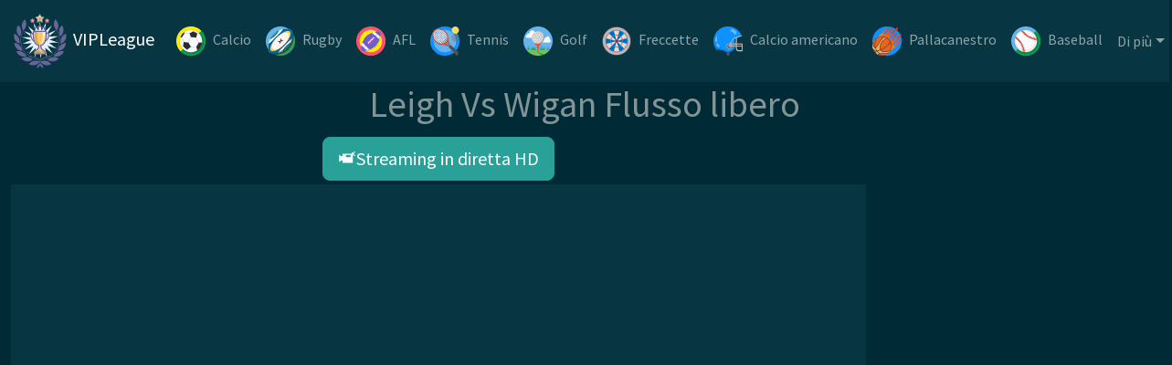

--- FILE ---
content_type: text/css
request_url: https://it.vipleague.im/stream.min.css?v=3.0.2
body_size: 9484
content:
@keyframes progress-bar-stripes{0%{background-position-x:1rem}}@keyframes spinner-border{to{transform:rotate(360deg)}}@keyframes spinner-grow{0%{transform:scale(0)}50%{opacity:1;transform:none}}@keyframes placeholder-glow{50%{opacity:.2}}@keyframes placeholder-wave{to{mask-position:-200%0}}:root{--bs-blue:#b58900;--bs-indigo:#6610f2;--bs-purple:#6f42c1;--bs-pink:#e83e8c;--bs-red:#d33682;--bs-orange:#fd7e14;--bs-yellow:#cb4b16;--bs-green:#2aa198;--bs-teal:#20c997;--bs-cyan:#268bd2;--bs-black:#000;--bs-white:#fff;--bs-gray:#839496;--bs-gray-dark:#073642;--bs-gray-100:#fdf6e3;--bs-gray-200:#eee8d5;--bs-gray-300:#dee2e6;--bs-gray-400:#ced4da;--bs-gray-500:#adb5bd;--bs-gray-600:#839496;--bs-gray-700:#495057;--bs-gray-800:#073642;--bs-gray-900:#002b36;--bs-primary:#b58900;--bs-secondary:#839496;--bs-success:#2aa198;--bs-info:#268bd2;--bs-warning:#cb4b16;--bs-danger:#d33682;--bs-light:#fdf6e3;--bs-dark:#073642;--bs-primary-rgb:181, 137, 0;--bs-secondary-rgb:131, 148, 150;--bs-success-rgb:42, 161, 152;--bs-info-rgb:38, 139, 210;--bs-warning-rgb:247,205,186;--bs-danger-rgb:211, 54, 130;--bs-light-rgb:253, 246, 227;--bs-dark-rgb:7, 54, 66;--bs-primary-text-emphasis:#483700;--bs-secondary-text-emphasis:#343b3c;--bs-success-text-emphasis:#11403d;--bs-info-text-emphasis:#0f3854;--bs-warning-text-emphasis:#511e09;--bs-danger-text-emphasis:#541634;--bs-light-text-emphasis:#495057;--bs-dark-text-emphasis:#495057;--bs-primary-bg-subtle:#f0e7cc;--bs-secondary-bg-subtle:#e6eaea;--bs-success-bg-subtle:#d4ecea;--bs-info-bg-subtle:#d4e8f6;--bs-warning-bg-subtle:#f5dbd0;--bs-danger-bg-subtle:#f6d7e6;--bs-light-bg-subtle:#fefbf1;--bs-dark-bg-subtle:#ced4da;--bs-primary-border-subtle:#e1d099;--bs-secondary-border-subtle:#cdd4d5;--bs-success-border-subtle:#aad9d6;--bs-info-border-subtle:#a8d1ed;--bs-warning-border-subtle:#eab7a2;--bs-danger-border-subtle:#edafcd;--bs-light-border-subtle:#eee8d5;--bs-dark-border-subtle:#adb5bd;--bs-white-rgb:255, 255, 255;--bs-black-rgb:0, 0, 0;--bs-font-sans-serif:"Source Sans Pro", -apple-system, BlinkMacSystemFont, "Segoe UI", Roboto, "Helvetica Neue", Arial, sans-serif, "Apple Color Emoji", "Segoe UI Emoji", "Segoe UI Symbol";--bs-font-monospace:SFMono-Regular, Menlo, Monaco, Consolas, "Liberation Mono", "Courier New", monospace;--bs-gradient:linear-gradient(180deg, rgba(255, 255, 255, 0.15), rgba(255, 255, 255, 0));--bs-body-font-family:var(--bs-font-sans-serif);--bs-body-font-size:1rem;--bs-body-font-weight:400;--bs-body-line-height:1.5;--bs-body-color:#839496;--bs-body-color-rgb:131, 148, 150;--bs-body-bg:#002b36;--bs-body-bg-rgb:0, 43, 54;--bs-emphasis-color:#000;--bs-emphasis-color-rgb:0, 0, 0;--bs-secondary-color:rgba(131, 148, 150, 0.75);--bs-secondary-color-rgb:131, 148, 150;--bs-secondary-bg:#eee8d5;--bs-secondary-bg-rgb:238, 232, 213;--bs-tertiary-color:rgba(131, 148, 150, 0.5);--bs-tertiary-color-rgb:131, 148, 150;--bs-tertiary-bg:#fdf6e3;--bs-tertiary-bg-rgb:253, 246, 227;--bs-heading-color:inherit;--bs-link-color:#2aa198;--bs-link-color-rgb:42, 161, 152;--bs-link-decoration:underline;--bs-link-hover-color:#2aa198;--bs-link-hover-color-rgb:42, 161, 152;--bs-code-color:#e83e8c;--bs-highlight-bg:#f5dbd0;--bs-border-width:1px;--bs-border-style:solid;--bs-border-color:#dee2e6;--bs-border-color-translucent:rgba(0, 0, 0, 0.175);--bs-border-radius:0.375rem;--bs-border-radius-sm:0.25rem;--bs-border-radius-lg:0.5rem;--bs-border-radius-xl:1rem;--bs-border-radius-xxl:2rem;--bs-border-radius-2xl:var(--bs-border-radius-xxl);--bs-border-radius-pill:50rem;--bs-box-shadow:0 0.5rem 1rem rgba(0, 0, 0, 0.15);--bs-box-shadow-sm:0 0.125rem 0.25rem rgba(0, 0, 0, 0.075);--bs-box-shadow-lg:0 1rem 3rem rgba(0, 0, 0, 0.175);--bs-box-shadow-inset:inset 0 1px 2px rgba(0, 0, 0, 0.075);--bs-focus-ring-width:0.25rem;--bs-focus-ring-opacity:0.25;--bs-focus-ring-color:rgba(181, 137, 0, 0.25);--bs-form-valid-color:#2aa198;--bs-form-valid-border-color:#2aa198;--bs-form-invalid-color:#d33682;--bs-form-invalid-border-color:#d33682}*,::after,::before{box-sizing:border-box}@media (prefers-reduced-motion:no-preference){:root{scroll-behavior:smooth}}body{margin:0;font-family:var(--bs-body-font-family);font-size:var(--bs-body-font-size);font-weight:var(--bs-body-font-weight);line-height:var(--bs-body-line-height);color:var(--bs-body-color);text-align:var(--bs-body-text-align);background-color:var(--bs-body-bg);-webkit-text-size-adjust:100%;-webkit-tap-highlight-color:transparent}.h1,.h2,.h3,.h5,h1,h2,h3,h5{margin-top:0;margin-bottom:.5rem;font-weight:500;line-height:1.2;color:var(--bs-heading-color)}.h1,h1{font-size:calc(1.375rem + 1.5vw)}@media (min-width:1200px){.h1,h1{font-size:2.5rem}}.h2,h2{font-size:calc(1.325rem + .9vw)}@media (min-width:1200px){.h2,h2{font-size:2rem}}.h3,h3{font-size:calc(1.3rem + .6vw)}@media (min-width:1200px){.h3,h3{font-size:1.75rem}}.h5,h5{font-size:1.25rem}ul{padding-left:2rem}dl,p,ul{margin-top:0;margin-bottom:1rem}ul ul{margin-bottom:0}b{font-weight:bolder}a{color:rgba(var(--bs-link-color-rgb),var(--bs-link-opacity, 1));text-decoration:underline}a:hover{--bs-link-color-rgb:var(--bs-link-hover-color-rgb)}a:not([href]):not([class]),a:not([href]):not([class]):hover{color:inherit;text-decoration:none}img,svg{vertical-align:middle}button{border-radius:0}button:focus:not(:focus-visible){outline:0}button,input{margin:0;font-family:inherit;font-size:inherit;line-height:inherit}button{text-transform:none}[role=button]{cursor:pointer}[type=button],button{-webkit-appearance:button}[type=button]:not(:disabled),button:not(:disabled){cursor:pointer}::-moz-focus-inner{padding:0;border-style:none}::-webkit-datetime-edit-day-field,::-webkit-datetime-edit-fields-wrapper,::-webkit-datetime-edit-hour-field,::-webkit-datetime-edit-minute,::-webkit-datetime-edit-month-field,::-webkit-datetime-edit-text,::-webkit-datetime-edit-year-field{padding:0}::-webkit-inner-spin-button{height:auto}::-webkit-search-decoration{-webkit-appearance:none}::-webkit-color-swatch-wrapper{padding:0}::file-selector-button{font:inherit;-webkit-appearance:button}iframe{border:0}[hidden]{display:none!important}.container,.container-fluid{--bs-gutter-x:1.5rem;--bs-gutter-y:0;width:100%;padding-right:calc(var(--bs-gutter-x)*.5);padding-left:calc(var(--bs-gutter-x)*.5);margin-right:auto;margin-left:auto}@media (min-width:576px){.container{max-width:540px}}@media (min-width:768px){.container{max-width:720px}}@media (min-width:992px){.container{max-width:960px}}@media (min-width:1200px){.container{max-width:1140px}}@media (min-width:1400px){.container{max-width:1320px}}:root{--bs-breakpoint-xs:0;--bs-breakpoint-sm:576px;--bs-breakpoint-md:768px;--bs-breakpoint-lg:992px;--bs-breakpoint-xl:1200px;--bs-breakpoint-xxl:1400px}.row{--bs-gutter-x:1.5rem;--bs-gutter-y:0;display:flex;flex-wrap:wrap;margin-top:calc(-1*var(--bs-gutter-y));margin-right:calc(-.5*var(--bs-gutter-x));margin-left:calc(-.5*var(--bs-gutter-x))}.row>*{flex-shrink:0;width:100%;max-width:100%;padding-right:calc(var(--bs-gutter-x)*.5);padding-left:calc(var(--bs-gutter-x)*.5);margin-top:var(--bs-gutter-y)}.col-12{flex:0 0 auto;width:100%}@media (min-width:1200px){.col-xl-3,.col-xl-9{flex:0 0 auto;width:25%}.col-xl-9{width:75%}}.btn{--bs-btn-padding-x:0.75rem;--bs-btn-padding-y:0.375rem;--bs-btn-font-family: ;--bs-btn-font-size:1rem;--bs-btn-font-weight:400;--bs-btn-line-height:1.5;--bs-btn-color:var(--bs-body-color);--bs-btn-bg:transparent;--bs-btn-border-width:var(--bs-border-width);--bs-btn-border-color:transparent;--bs-btn-border-radius:var(--bs-border-radius);--bs-btn-hover-border-color:transparent;--bs-btn-box-shadow:inset 0 1px 0 rgba(255, 255, 255, 0.15), 0 1px 1px rgba(0, 0, 0, 0.075);--bs-btn-disabled-opacity:0.65;--bs-btn-focus-box-shadow:0 0 0 0.25rem rgba(var(--bs-btn-focus-shadow-rgb), .5);display:inline-block;padding:var(--bs-btn-padding-y) var(--bs-btn-padding-x);font-family:var(--bs-btn-font-family);font-size:var(--bs-btn-font-size);font-weight:var(--bs-btn-font-weight);line-height:var(--bs-btn-line-height);color:var(--bs-btn-color);text-align:center;text-decoration:none;vertical-align:middle;cursor:pointer;user-select:none;border:var(--bs-btn-border-width) solid var(--bs-btn-border-color);border-radius:var(--bs-btn-border-radius);background-color:var(--bs-btn-bg);transition:color .15s ease-in-out,background-color .15s ease-in-out,border-color .15s ease-in-out,box-shadow .15s ease-in-out}@media (prefers-reduced-motion:reduce){.btn{transition:none}}.btn:hover{color:var(--bs-btn-hover-color);background-color:var(--bs-btn-hover-bg);border-color:var(--bs-btn-hover-border-color)}.btn:focus-visible{color:var(--bs-btn-hover-color);background-color:var(--bs-btn-hover-bg);border-color:var(--bs-btn-hover-border-color);outline:0;box-shadow:var(--bs-btn-focus-box-shadow)}.btn:first-child:active,:not(.btn-check)+.btn:active{color:var(--bs-btn-active-color);background-color:var(--bs-btn-active-bg);border-color:var(--bs-btn-active-border-color)}.btn:first-child:active:focus-visible,:not(.btn-check)+.btn:active:focus-visible{box-shadow:var(--bs-btn-focus-box-shadow)}.btn:disabled{color:var(--bs-btn-disabled-color);pointer-events:none;background-color:var(--bs-btn-disabled-bg);border-color:var(--bs-btn-disabled-border-color);opacity:var(--bs-btn-disabled-opacity)}.btn-primary{--bs-btn-color:#fff;--bs-btn-bg:#b58900;--bs-btn-border-color:#b58900;--bs-btn-hover-color:#fff;--bs-btn-hover-bg:#9a7400;--bs-btn-hover-border-color:#916e00;--bs-btn-focus-shadow-rgb:192, 155, 38;--bs-btn-active-color:#fff;--bs-btn-active-bg:#916e00;--bs-btn-active-border-color:#886700;--bs-btn-disabled-color:#fff;--bs-btn-disabled-bg:#b58900;--bs-btn-disabled-border-color:#b58900}.btn-light,.btn-primary,.btn-success{--bs-btn-active-shadow:inset 0 3px 5px rgba(0, 0, 0, 0.125)}.btn-success{--bs-btn-color:#fff;--bs-btn-bg:#2aa198;--bs-btn-border-color:#2aa198;--bs-btn-hover-color:#fff;--bs-btn-hover-bg:#248981;--bs-btn-hover-border-color:#22817a;--bs-btn-focus-shadow-rgb:74, 175, 167;--bs-btn-active-color:#fff;--bs-btn-active-bg:#22817a;--bs-btn-active-border-color:#207972;--bs-btn-disabled-color:#fff;--bs-btn-disabled-bg:#2aa198;--bs-btn-disabled-border-color:#2aa198}.btn-light{--bs-btn-color:#000;--bs-btn-bg:#fdf6e3;--bs-btn-border-color:#fdf6e3;--bs-btn-hover-color:#000;--bs-btn-hover-bg:#d7d1c1;--bs-btn-hover-border-color:#cac5b6;--bs-btn-focus-shadow-rgb:215, 209, 193;--bs-btn-active-color:#000;--bs-btn-active-bg:#cac5b6;--bs-btn-active-border-color:#beb9aa;--bs-btn-disabled-color:#000;--bs-btn-disabled-bg:#fdf6e3;--bs-btn-disabled-border-color:#fdf6e3}.btn-link{--bs-btn-font-weight:400;--bs-btn-color:var(--bs-link-color);--bs-btn-bg:transparent;--bs-btn-border-color:transparent;--bs-btn-hover-color:var(--bs-link-hover-color);--bs-btn-hover-border-color:transparent;--bs-btn-active-color:var(--bs-link-hover-color);--bs-btn-active-border-color:transparent;--bs-btn-disabled-color:#839496;--bs-btn-disabled-border-color:transparent;--bs-btn-box-shadow:0 0 0 #000;--bs-btn-focus-shadow-rgb:74, 175, 167;text-decoration:underline}.btn-link:focus-visible{color:var(--bs-btn-color)}.btn-link:hover{color:var(--bs-btn-hover-color)}.btn-lg{--bs-btn-padding-y:0.5rem;--bs-btn-padding-x:1rem;--bs-btn-font-size:1.25rem;--bs-btn-border-radius:var(--bs-border-radius-lg)}.btn-sm{--bs-btn-padding-y:0.25rem;--bs-btn-padding-x:0.5rem;--bs-btn-font-size:0.875rem;--bs-btn-border-radius:var(--bs-border-radius-sm)}.collapse:not(.show){display:none}.dropdown{position:relative}.dropdown-toggle{white-space:nowrap}.dropdown-toggle::after{display:inline-block;margin-left:.255em;vertical-align:.255em;content:"";border-top:.3em solid;border-right:.3em solid transparent;border-bottom:0;border-left:.3em solid transparent}.dropdown-toggle:empty::after{margin-left:0}.dropdown-menu{--bs-dropdown-zindex:1000;--bs-dropdown-min-width:10rem;--bs-dropdown-padding-x:0;--bs-dropdown-padding-y:0.5rem;--bs-dropdown-spacer:0.125rem;--bs-dropdown-font-size:1rem;--bs-dropdown-color:var(--bs-body-color);--bs-dropdown-bg:#073642;--bs-dropdown-border-color:var(--bs-border-color-translucent);--bs-dropdown-border-radius:var(--bs-border-radius);--bs-dropdown-border-width:var(--bs-border-width);--bs-dropdown-inner-border-radius:calc(var(--bs-border-radius) - var(--bs-border-width));--bs-dropdown-divider-bg:#002b36;--bs-dropdown-divider-margin-y:0.5rem;--bs-dropdown-box-shadow:0 0.5rem 1rem rgba(0, 0, 0, 0.15);--bs-dropdown-link-color:#839496;--bs-dropdown-link-hover-color:rgba(255, 255, 255, 0.75);--bs-dropdown-link-hover-bg:#002b36;--bs-dropdown-link-active-color:rgba(255, 255, 255, 0.75);--bs-dropdown-link-active-bg:#073642;--bs-dropdown-link-disabled-color:var(--bs-tertiary-color);--bs-dropdown-item-padding-x:1rem;--bs-dropdown-item-padding-y:0.25rem;--bs-dropdown-header-color:#839496;--bs-dropdown-header-padding-x:1rem;--bs-dropdown-header-padding-y:0.5rem;position:absolute;z-index:var(--bs-dropdown-zindex);display:none;min-width:var(--bs-dropdown-min-width);padding:var(--bs-dropdown-padding-y) var(--bs-dropdown-padding-x);margin:0;font-size:var(--bs-dropdown-font-size);color:var(--bs-dropdown-color);text-align:left;list-style:none;background-color:var(--bs-dropdown-bg);background-clip:padding-box;border:var(--bs-dropdown-border-width) solid var(--bs-dropdown-border-color);border-radius:var(--bs-dropdown-border-radius)}.dropdown-menu[data-bs-popper]{top:100%;left:0;margin-top:var(--bs-dropdown-spacer)}.dropdown-menu-end{--bs-position:end}.dropdown-menu-end[data-bs-popper]{right:0;left:auto}.dropdown-item{display:block;width:100%;padding:var(--bs-dropdown-item-padding-y) var(--bs-dropdown-item-padding-x);clear:both;font-weight:400;color:var(--bs-dropdown-link-color);text-align:inherit;text-decoration:none;white-space:nowrap;background-color:transparent;border:0;border-radius:var(--bs-dropdown-item-border-radius, 0)}.dropdown-item:focus,.dropdown-item:hover{color:var(--bs-dropdown-link-hover-color);background-color:var(--bs-dropdown-link-hover-bg)}.dropdown-item:active{color:var(--bs-dropdown-link-active-color);text-decoration:none;background-color:var(--bs-dropdown-link-active-bg)}.dropdown-item:disabled{color:var(--bs-dropdown-link-disabled-color);pointer-events:none;background-color:transparent}.nav{--bs-nav-link-padding-x:1rem;--bs-nav-link-padding-y:0.5rem;--bs-nav-link-font-weight: ;--bs-nav-link-color:var(--bs-link-color);--bs-nav-link-hover-color:var(--bs-link-hover-color);--bs-nav-link-disabled-color:var(--bs-secondary-color);display:flex;flex-wrap:wrap;padding-left:0;margin-bottom:0;list-style:none}.nav-link{display:block;padding:var(--bs-nav-link-padding-y) var(--bs-nav-link-padding-x);font-size:var(--bs-nav-link-font-size);font-weight:var(--bs-nav-link-font-weight);color:var(--bs-nav-link-color);text-decoration:none;background:0 0;border:0;transition:color .15s ease-in-out,background-color .15s ease-in-out,border-color .15s ease-in-out}@media (prefers-reduced-motion:reduce){.nav-link{transition:none}}.nav-link:focus,.nav-link:hover{color:var(--bs-nav-link-hover-color)}.nav-link:focus-visible{outline:0;box-shadow:0 0 0 .25rem rgba(181,137,0,.25)}.nav-link:disabled{color:var(--bs-nav-link-disabled-color);pointer-events:none;cursor:default}.navbar,.navbar>.container,.navbar>.container-fluid{display:flex;align-items:center;justify-content:space-between}.navbar{--bs-navbar-padding-x:0;--bs-navbar-padding-y:0.5rem;--bs-navbar-color:rgba(var(--bs-emphasis-color-rgb), 0.65);--bs-navbar-hover-color:rgba(var(--bs-emphasis-color-rgb), 0.8);--bs-navbar-disabled-color:rgba(var(--bs-emphasis-color-rgb), 0.3);--bs-navbar-active-color:rgba(var(--bs-emphasis-color-rgb), 1);--bs-navbar-brand-padding-y:0.3125rem;--bs-navbar-brand-margin-end:1rem;--bs-navbar-brand-font-size:1.25rem;--bs-navbar-brand-color:rgba(var(--bs-emphasis-color-rgb), 1);--bs-navbar-brand-hover-color:rgba(var(--bs-emphasis-color-rgb), 1);--bs-navbar-nav-link-padding-x:0.5rem;--bs-navbar-toggler-padding-y:0.25rem;--bs-navbar-toggler-padding-x:0.75rem;--bs-navbar-toggler-font-size:1.25rem;--bs-navbar-toggler-icon-bg:url("data:image/svg+xml,%3csvg xmlns=%27http://www.w3.org/2000/svg%27 viewBox=%270 0 30 30%27%3e%3cpath stroke=%27rgba%28131, 148, 150, 0.75%29%27 stroke-linecap=%27round%27 stroke-miterlimit=%2710%27 stroke-width=%272%27 d=%27M4 7h22M4 15h22M4 23h22%27/%3e%3c/svg%3e");--bs-navbar-toggler-border-color:rgba(var(--bs-emphasis-color-rgb), 0.15);--bs-navbar-toggler-border-radius:var(--bs-border-radius);--bs-navbar-toggler-focus-width:0.25rem;--bs-navbar-toggler-transition:box-shadow 0.15s ease-in-out;position:relative;flex-wrap:wrap;padding:var(--bs-navbar-padding-y) var(--bs-navbar-padding-x)}.navbar>.container,.navbar>.container-fluid{flex-wrap:inherit}.navbar-brand{padding-top:var(--bs-navbar-brand-padding-y);padding-bottom:var(--bs-navbar-brand-padding-y);margin-right:var(--bs-navbar-brand-margin-end);font-size:var(--bs-navbar-brand-font-size);color:var(--bs-navbar-brand-color);text-decoration:none;white-space:nowrap}.navbar-brand:focus,.navbar-brand:hover{color:var(--bs-navbar-brand-hover-color)}.navbar-nav{--bs-nav-link-padding-x:0;--bs-nav-link-padding-y:0.5rem;--bs-nav-link-font-weight: ;--bs-nav-link-color:var(--bs-navbar-color);--bs-nav-link-hover-color:var(--bs-navbar-hover-color);--bs-nav-link-disabled-color:var(--bs-navbar-disabled-color);display:flex;flex-direction:column;padding-left:0;margin-bottom:0;list-style:none}.navbar-nav .dropdown-menu{position:static}.navbar-collapse{flex-basis:100%;flex-grow:1;align-items:center}.navbar-toggler{padding:var(--bs-navbar-toggler-padding-y) var(--bs-navbar-toggler-padding-x);font-size:var(--bs-navbar-toggler-font-size);line-height:1;color:var(--bs-navbar-color);background-color:transparent;border:var(--bs-border-width) solid var(--bs-navbar-toggler-border-color);border-radius:var(--bs-navbar-toggler-border-radius);transition:var(--bs-navbar-toggler-transition)}@media (prefers-reduced-motion:reduce){.navbar-toggler{transition:none}}.navbar-toggler:hover{text-decoration:none}.navbar-toggler:focus{text-decoration:none;outline:0;box-shadow:0 0 0 var(--bs-navbar-toggler-focus-width)}.navbar-toggler-icon{display:inline-block;width:1.5em;height:1.5em;vertical-align:middle;background-image:var(--bs-navbar-toggler-icon-bg);background-repeat:no-repeat;background-position:center;background-size:100%}@media (min-width:992px){.navbar-expand-lg{flex-wrap:nowrap;justify-content:flex-start}.navbar-expand-lg .navbar-nav{flex-direction:row}.navbar-expand-lg .navbar-nav .dropdown-menu{position:absolute}.navbar-expand-lg .navbar-nav .nav-link{padding-right:var(--bs-navbar-nav-link-padding-x);padding-left:var(--bs-navbar-nav-link-padding-x)}.navbar-expand-lg .navbar-collapse{display:flex!important;flex-basis:auto}.navbar-expand-lg .navbar-toggler{display:none}}.navbar-dark{--bs-navbar-color:rgba(255, 255, 255, 0.55);--bs-navbar-hover-color:rgba(255, 255, 255, 0.75);--bs-navbar-disabled-color:rgba(255, 255, 255, 0.25);--bs-navbar-active-color:#fff;--bs-navbar-brand-color:#fff;--bs-navbar-brand-hover-color:#fff;--bs-navbar-toggler-border-color:rgba(255, 255, 255, 0.1);--bs-navbar-toggler-icon-bg:url("data:image/svg+xml,%3csvg xmlns=%27http://www.w3.org/2000/svg%27 viewBox=%270 0 30 30%27%3e%3cpath stroke=%27rgba%28255, 255, 255, 0.55%29%27 stroke-linecap=%27round%27 stroke-miterlimit=%2710%27 stroke-width=%272%27 d=%27M4 7h22M4 15h22M4 23h22%27/%3e%3c/svg%3e")}.card{--bs-card-spacer-y:1rem;--bs-card-spacer-x:1rem;--bs-card-title-spacer-y:0.5rem;--bs-card-title-color: ;--bs-card-subtitle-color: ;--bs-card-border-width:var(--bs-border-width);--bs-card-border-color:rgba(0, 43, 54, 0.95);--bs-card-border-radius:var(--bs-border-radius);--bs-card-box-shadow: ;--bs-card-inner-border-radius:calc(var(--bs-border-radius) - (var(--bs-border-width)));--bs-card-cap-padding-y:0.5rem;--bs-card-cap-padding-x:1rem;--bs-card-cap-bg:rgba(7, 54, 66, 0.25);--bs-card-cap-color: ;--bs-card-height: ;--bs-card-color: ;--bs-card-bg:rgba(238, 232, 213, 0.125);--bs-card-img-overlay-padding:1rem;--bs-card-group-margin:0.75rem;position:relative;display:flex;flex-direction:column;min-width:0;height:var(--bs-card-height);color:var(--bs-body-color);word-wrap:break-word;background-color:var(--bs-card-bg);background-clip:border-box;border:var(--bs-card-border-width) solid var(--bs-card-border-color);border-radius:var(--bs-card-border-radius)}.card-body{flex:1 1 auto;padding:var(--bs-card-spacer-y) var(--bs-card-spacer-x);color:var(--bs-card-color)}.badge{--bs-badge-padding-x:0.65em;--bs-badge-padding-y:0.35em;--bs-badge-font-size:0.75em;--bs-badge-font-weight:700;--bs-badge-color:#fff;--bs-badge-border-radius:var(--bs-border-radius);display:inline-block;padding:var(--bs-badge-padding-y) var(--bs-badge-padding-x);font-size:var(--bs-badge-font-size);font-weight:var(--bs-badge-font-weight);line-height:1;color:var(--bs-badge-color);text-align:center;white-space:nowrap;vertical-align:baseline;border-radius:var(--bs-badge-border-radius)}.badge:empty{display:none}.btn .badge{position:relative;top:-1px}.ratio,.ratio>*{position:relative;width:100%}.ratio::before{display:block;padding-top:var(--bs-aspect-ratio);content:""}.ratio>*{position:absolute;top:0;left:0;height:100%}.ratio-16x9{--bs-aspect-ratio:56.25%}.align-middle{vertical-align:middle!important}.d-block{display:block!important}.d-none{display:none!important}.position-relative{position:relative!important}.position-absolute{position:absolute!important}.top-0{top:0!important}.top-50{top:50%!important}.border{border:var(--bs-border-width) var(--bs-border-style) var(--bs-border-color)!important}.w-100{width:100%!important}.h-100{height:100%!important}.justify-content-evenly{justify-content:space-evenly!important}.m-1{margin:.25rem!important}.mx-1{margin-right:.25rem!important;margin-left:.25rem!important}.mx-2{margin-right:.5rem!important;margin-left:.5rem!important}.my-2{margin-top:.5rem!important;margin-bottom:.5rem!important}.mt-1{margin-top:.25rem!important}.me-2{margin-right:.5rem!important}.me-3{margin-right:1rem!important}.ms-1{margin-left:.25rem!important}.ms-auto{margin-left:auto!important}.text-start{text-align:left!important}.text-center{text-align:center!important}.text-nowrap{white-space:nowrap!important}.text-secondary{--bs-text-opacity:1;color:rgba(var(--bs-secondary-rgb),var(--bs-text-opacity))!important}.text-info,.text-warning{--bs-text-opacity:1;color:rgba(var(--bs-info-rgb),var(--bs-text-opacity))!important}.text-warning{color:rgba(var(--bs-warning-rgb),var(--bs-text-opacity))!important}.text-light,.text-white{--bs-text-opacity:1;color:rgba(var(--bs-light-rgb),var(--bs-text-opacity))!important}.text-white{color:rgba(var(--bs-white-rgb),var(--bs-text-opacity))!important}.text-muted{--bs-text-opacity:1;color:var(--bs-secondary-color)!important}.bg-danger{--bs-bg-opacity:1;background-color:rgba(var(--bs-danger-rgb),var(--bs-bg-opacity))!important}.bg-dark,.bg-light{--bs-bg-opacity:1;background-color:rgba(var(--bs-light-rgb),var(--bs-bg-opacity))!important}.bg-dark{background-color:rgba(var(--bs-dark-rgb),var(--bs-bg-opacity))!important}.bg-opacity-25{--bs-bg-opacity:0.25}.bg-opacity-50{--bs-bg-opacity:0.5}.rounded-pill{border-radius:var(--bs-border-radius-pill)!important}@media (min-width:992px){.d-lg-none{display:none!important}.me-lg-2{margin-right:.5rem!important}.mb-lg-0{margin-bottom:0!important}.text-lg-center{text-align:center!important}}.btn-primary{background-color:#b58900}.btn-success{background-color:#2aa198}.btn-light{background-color:#fdf6e3}.badge.bg-light{color:#073642}.img-fluid{max-width:100%;height:auto}.dropdown-menu.show{display:block}.vip-league{background-image:url(../img/topmenu.png);background-repeat:no-repeat;display:inline-block}.vip-league-afl,.vipleague.player_1{width:32px;height:32px;background-position:-5px -5px}.vip-league-american-football,.vip-league-baseball{width:32px;height:32px;background-position:-5px -47px}.vip-league-baseball{background-position:-5px -89px}.vip-league-basketball{width:32px;height:32px;background-position:-5px -131px}.vip-league-boxing,.vip-league-cricket{width:32px;height:32px;background-position:-5px -173px}.vip-league-cricket{background-position:-5px -215px}.vip-league-darts,.vip-league-fighting{width:32px;height:32px;background-position:-5px -257px}.vip-league-fighting{background-position:-5px -299px}.vip-league-formula-1,.vip-league-golf{width:32px;height:32px;background-position:-5px -341px}.vip-league-golf{background-position:-5px -383px}.vip-league-ice-hockey,.vip-league-moto-gp{width:32px;height:32px;background-position:-5px -425px}.vip-league-moto-gp{background-position:-5px -467px}.vip-league-motorsports,.vip-league-others{width:32px;height:32px;background-position:-5px -509px}.vip-league-others{background-position:-5px -551px}.vip-league-football,.vip-league-rugby{width:32px;height:32px;background-position:-5px -593px}.vip-league-football{background-position:-5px -635px}.vip-league-tennis,.vip-league-ufc{width:32px;height:32px;background-position:-5px -677px}.vip-league-ufc{background-position:-5px -719px}.vipleague{background-image:url([data-uri]);background-repeat:no-repeat;display:inline-block}.vipleague.player_1{width:20px;height:20px}.vipleague.player_2,.vipleague.player_3{width:20px;height:20px;background-position:-5px -35px}.vipleague.player_3{background-position:-5px -65px}.vipleague.player_4{width:19px;height:20px;background-position:-5px -95px}.vipleague.player_5,.vipleague.player_bet{width:20px;height:20px;background-position:-5px -125px}.vipleague.player_bet{background-position:-5px -155px}.collapsing{-webkit-transition:none;transition:none;display:none}